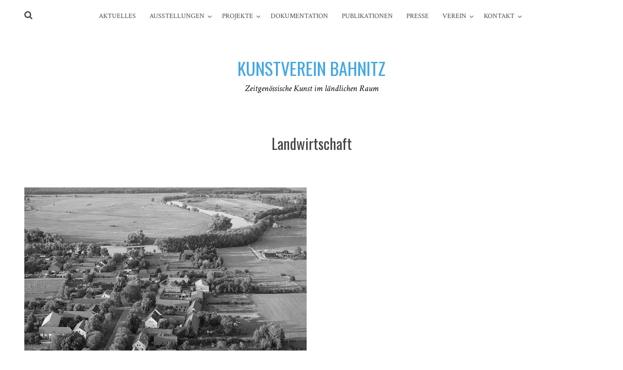

--- FILE ---
content_type: text/html; charset=UTF-8
request_url: http://kunstvereinbahnitz.de/tag/landwirtschaft/
body_size: 30160
content:
<!DOCTYPE html>
<html lang="de">
<head>
<meta charset="UTF-8">
<meta name="viewport" content="width=device-width, initial-scale=1">
<link rel="profile" href="http://gmpg.org/xfn/11">
<link rel="pingback" href="http://kunstvereinbahnitz.de/xmlrpc.php">

<title>Landwirtschaft &#8211; Kunstverein Bahnitz</title>
<meta name='robots' content='max-image-preview:large' />
<link rel='dns-prefetch' href='//fonts.googleapis.com' />
<link rel="alternate" type="application/rss+xml" title="Kunstverein Bahnitz &raquo; Feed" href="http://kunstvereinbahnitz.de/feed/" />
<link rel="alternate" type="application/rss+xml" title="Kunstverein Bahnitz &raquo; Kommentar-Feed" href="http://kunstvereinbahnitz.de/comments/feed/" />
<link rel="alternate" type="application/rss+xml" title="Kunstverein Bahnitz &raquo; Landwirtschaft Schlagwort-Feed" href="http://kunstvereinbahnitz.de/tag/landwirtschaft/feed/" />
<style id='wp-img-auto-sizes-contain-inline-css' type='text/css'>
img:is([sizes=auto i],[sizes^="auto," i]){contain-intrinsic-size:3000px 1500px}
/*# sourceURL=wp-img-auto-sizes-contain-inline-css */
</style>
<style id='wp-emoji-styles-inline-css' type='text/css'>

	img.wp-smiley, img.emoji {
		display: inline !important;
		border: none !important;
		box-shadow: none !important;
		height: 1em !important;
		width: 1em !important;
		margin: 0 0.07em !important;
		vertical-align: -0.1em !important;
		background: none !important;
		padding: 0 !important;
	}
/*# sourceURL=wp-emoji-styles-inline-css */
</style>
<style id='wp-block-library-inline-css' type='text/css'>
:root{--wp-block-synced-color:#7a00df;--wp-block-synced-color--rgb:122,0,223;--wp-bound-block-color:var(--wp-block-synced-color);--wp-editor-canvas-background:#ddd;--wp-admin-theme-color:#007cba;--wp-admin-theme-color--rgb:0,124,186;--wp-admin-theme-color-darker-10:#006ba1;--wp-admin-theme-color-darker-10--rgb:0,107,160.5;--wp-admin-theme-color-darker-20:#005a87;--wp-admin-theme-color-darker-20--rgb:0,90,135;--wp-admin-border-width-focus:2px}@media (min-resolution:192dpi){:root{--wp-admin-border-width-focus:1.5px}}.wp-element-button{cursor:pointer}:root .has-very-light-gray-background-color{background-color:#eee}:root .has-very-dark-gray-background-color{background-color:#313131}:root .has-very-light-gray-color{color:#eee}:root .has-very-dark-gray-color{color:#313131}:root .has-vivid-green-cyan-to-vivid-cyan-blue-gradient-background{background:linear-gradient(135deg,#00d084,#0693e3)}:root .has-purple-crush-gradient-background{background:linear-gradient(135deg,#34e2e4,#4721fb 50%,#ab1dfe)}:root .has-hazy-dawn-gradient-background{background:linear-gradient(135deg,#faaca8,#dad0ec)}:root .has-subdued-olive-gradient-background{background:linear-gradient(135deg,#fafae1,#67a671)}:root .has-atomic-cream-gradient-background{background:linear-gradient(135deg,#fdd79a,#004a59)}:root .has-nightshade-gradient-background{background:linear-gradient(135deg,#330968,#31cdcf)}:root .has-midnight-gradient-background{background:linear-gradient(135deg,#020381,#2874fc)}:root{--wp--preset--font-size--normal:16px;--wp--preset--font-size--huge:42px}.has-regular-font-size{font-size:1em}.has-larger-font-size{font-size:2.625em}.has-normal-font-size{font-size:var(--wp--preset--font-size--normal)}.has-huge-font-size{font-size:var(--wp--preset--font-size--huge)}.has-text-align-center{text-align:center}.has-text-align-left{text-align:left}.has-text-align-right{text-align:right}.has-fit-text{white-space:nowrap!important}#end-resizable-editor-section{display:none}.aligncenter{clear:both}.items-justified-left{justify-content:flex-start}.items-justified-center{justify-content:center}.items-justified-right{justify-content:flex-end}.items-justified-space-between{justify-content:space-between}.screen-reader-text{border:0;clip-path:inset(50%);height:1px;margin:-1px;overflow:hidden;padding:0;position:absolute;width:1px;word-wrap:normal!important}.screen-reader-text:focus{background-color:#ddd;clip-path:none;color:#444;display:block;font-size:1em;height:auto;left:5px;line-height:normal;padding:15px 23px 14px;text-decoration:none;top:5px;width:auto;z-index:100000}html :where(.has-border-color){border-style:solid}html :where([style*=border-top-color]){border-top-style:solid}html :where([style*=border-right-color]){border-right-style:solid}html :where([style*=border-bottom-color]){border-bottom-style:solid}html :where([style*=border-left-color]){border-left-style:solid}html :where([style*=border-width]){border-style:solid}html :where([style*=border-top-width]){border-top-style:solid}html :where([style*=border-right-width]){border-right-style:solid}html :where([style*=border-bottom-width]){border-bottom-style:solid}html :where([style*=border-left-width]){border-left-style:solid}html :where(img[class*=wp-image-]){height:auto;max-width:100%}:where(figure){margin:0 0 1em}html :where(.is-position-sticky){--wp-admin--admin-bar--position-offset:var(--wp-admin--admin-bar--height,0px)}@media screen and (max-width:600px){html :where(.is-position-sticky){--wp-admin--admin-bar--position-offset:0px}}

/*# sourceURL=wp-block-library-inline-css */
</style><style id='global-styles-inline-css' type='text/css'>
:root{--wp--preset--aspect-ratio--square: 1;--wp--preset--aspect-ratio--4-3: 4/3;--wp--preset--aspect-ratio--3-4: 3/4;--wp--preset--aspect-ratio--3-2: 3/2;--wp--preset--aspect-ratio--2-3: 2/3;--wp--preset--aspect-ratio--16-9: 16/9;--wp--preset--aspect-ratio--9-16: 9/16;--wp--preset--color--black: #000000;--wp--preset--color--cyan-bluish-gray: #abb8c3;--wp--preset--color--white: #ffffff;--wp--preset--color--pale-pink: #f78da7;--wp--preset--color--vivid-red: #cf2e2e;--wp--preset--color--luminous-vivid-orange: #ff6900;--wp--preset--color--luminous-vivid-amber: #fcb900;--wp--preset--color--light-green-cyan: #7bdcb5;--wp--preset--color--vivid-green-cyan: #00d084;--wp--preset--color--pale-cyan-blue: #8ed1fc;--wp--preset--color--vivid-cyan-blue: #0693e3;--wp--preset--color--vivid-purple: #9b51e0;--wp--preset--gradient--vivid-cyan-blue-to-vivid-purple: linear-gradient(135deg,rgb(6,147,227) 0%,rgb(155,81,224) 100%);--wp--preset--gradient--light-green-cyan-to-vivid-green-cyan: linear-gradient(135deg,rgb(122,220,180) 0%,rgb(0,208,130) 100%);--wp--preset--gradient--luminous-vivid-amber-to-luminous-vivid-orange: linear-gradient(135deg,rgb(252,185,0) 0%,rgb(255,105,0) 100%);--wp--preset--gradient--luminous-vivid-orange-to-vivid-red: linear-gradient(135deg,rgb(255,105,0) 0%,rgb(207,46,46) 100%);--wp--preset--gradient--very-light-gray-to-cyan-bluish-gray: linear-gradient(135deg,rgb(238,238,238) 0%,rgb(169,184,195) 100%);--wp--preset--gradient--cool-to-warm-spectrum: linear-gradient(135deg,rgb(74,234,220) 0%,rgb(151,120,209) 20%,rgb(207,42,186) 40%,rgb(238,44,130) 60%,rgb(251,105,98) 80%,rgb(254,248,76) 100%);--wp--preset--gradient--blush-light-purple: linear-gradient(135deg,rgb(255,206,236) 0%,rgb(152,150,240) 100%);--wp--preset--gradient--blush-bordeaux: linear-gradient(135deg,rgb(254,205,165) 0%,rgb(254,45,45) 50%,rgb(107,0,62) 100%);--wp--preset--gradient--luminous-dusk: linear-gradient(135deg,rgb(255,203,112) 0%,rgb(199,81,192) 50%,rgb(65,88,208) 100%);--wp--preset--gradient--pale-ocean: linear-gradient(135deg,rgb(255,245,203) 0%,rgb(182,227,212) 50%,rgb(51,167,181) 100%);--wp--preset--gradient--electric-grass: linear-gradient(135deg,rgb(202,248,128) 0%,rgb(113,206,126) 100%);--wp--preset--gradient--midnight: linear-gradient(135deg,rgb(2,3,129) 0%,rgb(40,116,252) 100%);--wp--preset--font-size--small: 13px;--wp--preset--font-size--medium: 20px;--wp--preset--font-size--large: 36px;--wp--preset--font-size--x-large: 42px;--wp--preset--spacing--20: 0.44rem;--wp--preset--spacing--30: 0.67rem;--wp--preset--spacing--40: 1rem;--wp--preset--spacing--50: 1.5rem;--wp--preset--spacing--60: 2.25rem;--wp--preset--spacing--70: 3.38rem;--wp--preset--spacing--80: 5.06rem;--wp--preset--shadow--natural: 6px 6px 9px rgba(0, 0, 0, 0.2);--wp--preset--shadow--deep: 12px 12px 50px rgba(0, 0, 0, 0.4);--wp--preset--shadow--sharp: 6px 6px 0px rgba(0, 0, 0, 0.2);--wp--preset--shadow--outlined: 6px 6px 0px -3px rgb(255, 255, 255), 6px 6px rgb(0, 0, 0);--wp--preset--shadow--crisp: 6px 6px 0px rgb(0, 0, 0);}:where(.is-layout-flex){gap: 0.5em;}:where(.is-layout-grid){gap: 0.5em;}body .is-layout-flex{display: flex;}.is-layout-flex{flex-wrap: wrap;align-items: center;}.is-layout-flex > :is(*, div){margin: 0;}body .is-layout-grid{display: grid;}.is-layout-grid > :is(*, div){margin: 0;}:where(.wp-block-columns.is-layout-flex){gap: 2em;}:where(.wp-block-columns.is-layout-grid){gap: 2em;}:where(.wp-block-post-template.is-layout-flex){gap: 1.25em;}:where(.wp-block-post-template.is-layout-grid){gap: 1.25em;}.has-black-color{color: var(--wp--preset--color--black) !important;}.has-cyan-bluish-gray-color{color: var(--wp--preset--color--cyan-bluish-gray) !important;}.has-white-color{color: var(--wp--preset--color--white) !important;}.has-pale-pink-color{color: var(--wp--preset--color--pale-pink) !important;}.has-vivid-red-color{color: var(--wp--preset--color--vivid-red) !important;}.has-luminous-vivid-orange-color{color: var(--wp--preset--color--luminous-vivid-orange) !important;}.has-luminous-vivid-amber-color{color: var(--wp--preset--color--luminous-vivid-amber) !important;}.has-light-green-cyan-color{color: var(--wp--preset--color--light-green-cyan) !important;}.has-vivid-green-cyan-color{color: var(--wp--preset--color--vivid-green-cyan) !important;}.has-pale-cyan-blue-color{color: var(--wp--preset--color--pale-cyan-blue) !important;}.has-vivid-cyan-blue-color{color: var(--wp--preset--color--vivid-cyan-blue) !important;}.has-vivid-purple-color{color: var(--wp--preset--color--vivid-purple) !important;}.has-black-background-color{background-color: var(--wp--preset--color--black) !important;}.has-cyan-bluish-gray-background-color{background-color: var(--wp--preset--color--cyan-bluish-gray) !important;}.has-white-background-color{background-color: var(--wp--preset--color--white) !important;}.has-pale-pink-background-color{background-color: var(--wp--preset--color--pale-pink) !important;}.has-vivid-red-background-color{background-color: var(--wp--preset--color--vivid-red) !important;}.has-luminous-vivid-orange-background-color{background-color: var(--wp--preset--color--luminous-vivid-orange) !important;}.has-luminous-vivid-amber-background-color{background-color: var(--wp--preset--color--luminous-vivid-amber) !important;}.has-light-green-cyan-background-color{background-color: var(--wp--preset--color--light-green-cyan) !important;}.has-vivid-green-cyan-background-color{background-color: var(--wp--preset--color--vivid-green-cyan) !important;}.has-pale-cyan-blue-background-color{background-color: var(--wp--preset--color--pale-cyan-blue) !important;}.has-vivid-cyan-blue-background-color{background-color: var(--wp--preset--color--vivid-cyan-blue) !important;}.has-vivid-purple-background-color{background-color: var(--wp--preset--color--vivid-purple) !important;}.has-black-border-color{border-color: var(--wp--preset--color--black) !important;}.has-cyan-bluish-gray-border-color{border-color: var(--wp--preset--color--cyan-bluish-gray) !important;}.has-white-border-color{border-color: var(--wp--preset--color--white) !important;}.has-pale-pink-border-color{border-color: var(--wp--preset--color--pale-pink) !important;}.has-vivid-red-border-color{border-color: var(--wp--preset--color--vivid-red) !important;}.has-luminous-vivid-orange-border-color{border-color: var(--wp--preset--color--luminous-vivid-orange) !important;}.has-luminous-vivid-amber-border-color{border-color: var(--wp--preset--color--luminous-vivid-amber) !important;}.has-light-green-cyan-border-color{border-color: var(--wp--preset--color--light-green-cyan) !important;}.has-vivid-green-cyan-border-color{border-color: var(--wp--preset--color--vivid-green-cyan) !important;}.has-pale-cyan-blue-border-color{border-color: var(--wp--preset--color--pale-cyan-blue) !important;}.has-vivid-cyan-blue-border-color{border-color: var(--wp--preset--color--vivid-cyan-blue) !important;}.has-vivid-purple-border-color{border-color: var(--wp--preset--color--vivid-purple) !important;}.has-vivid-cyan-blue-to-vivid-purple-gradient-background{background: var(--wp--preset--gradient--vivid-cyan-blue-to-vivid-purple) !important;}.has-light-green-cyan-to-vivid-green-cyan-gradient-background{background: var(--wp--preset--gradient--light-green-cyan-to-vivid-green-cyan) !important;}.has-luminous-vivid-amber-to-luminous-vivid-orange-gradient-background{background: var(--wp--preset--gradient--luminous-vivid-amber-to-luminous-vivid-orange) !important;}.has-luminous-vivid-orange-to-vivid-red-gradient-background{background: var(--wp--preset--gradient--luminous-vivid-orange-to-vivid-red) !important;}.has-very-light-gray-to-cyan-bluish-gray-gradient-background{background: var(--wp--preset--gradient--very-light-gray-to-cyan-bluish-gray) !important;}.has-cool-to-warm-spectrum-gradient-background{background: var(--wp--preset--gradient--cool-to-warm-spectrum) !important;}.has-blush-light-purple-gradient-background{background: var(--wp--preset--gradient--blush-light-purple) !important;}.has-blush-bordeaux-gradient-background{background: var(--wp--preset--gradient--blush-bordeaux) !important;}.has-luminous-dusk-gradient-background{background: var(--wp--preset--gradient--luminous-dusk) !important;}.has-pale-ocean-gradient-background{background: var(--wp--preset--gradient--pale-ocean) !important;}.has-electric-grass-gradient-background{background: var(--wp--preset--gradient--electric-grass) !important;}.has-midnight-gradient-background{background: var(--wp--preset--gradient--midnight) !important;}.has-small-font-size{font-size: var(--wp--preset--font-size--small) !important;}.has-medium-font-size{font-size: var(--wp--preset--font-size--medium) !important;}.has-large-font-size{font-size: var(--wp--preset--font-size--large) !important;}.has-x-large-font-size{font-size: var(--wp--preset--font-size--x-large) !important;}
/*# sourceURL=global-styles-inline-css */
</style>

<style id='classic-theme-styles-inline-css' type='text/css'>
/*! This file is auto-generated */
.wp-block-button__link{color:#fff;background-color:#32373c;border-radius:9999px;box-shadow:none;text-decoration:none;padding:calc(.667em + 2px) calc(1.333em + 2px);font-size:1.125em}.wp-block-file__button{background:#32373c;color:#fff;text-decoration:none}
/*# sourceURL=/wp-includes/css/classic-themes.min.css */
</style>
<link rel='stylesheet' id='silvia-plugins-style-css' href='http://kunstvereinbahnitz.de/wp-content/themes/silvia/assets/css/plugins.min.css?ver=6.9' type='text/css' media='all' />
<link rel='stylesheet' id='silvia-crimson-css' href='//fonts.googleapis.com/css?family=Crimson+Text%3A400%2C700%2C400italic&#038;ver=6.9' type='text/css' media='all' />
<link rel='stylesheet' id='silvia-oswald-css' href='//fonts.googleapis.com/css?family=Oswald%3A400%2C700%2C300&#038;ver=6.9' type='text/css' media='all' />
<link rel='stylesheet' id='silvia-style-css' href='http://kunstvereinbahnitz.de/wp-content/themes/silvia/style.min.css?ver=6.9' type='text/css' media='all' />
<style id='silvia-style-inline-css' type='text/css'>
#masthead .site-title a { color: #44a8e2; } #masthead .site-description { color: #000000; } 
/*# sourceURL=silvia-style-inline-css */
</style>
<script type="text/javascript" src="http://kunstvereinbahnitz.de/wp-includes/js/jquery/jquery.min.js?ver=3.7.1" id="jquery-core-js"></script>
<script type="text/javascript" src="http://kunstvereinbahnitz.de/wp-includes/js/jquery/jquery-migrate.min.js?ver=3.4.1" id="jquery-migrate-js"></script>
<link rel="https://api.w.org/" href="http://kunstvereinbahnitz.de/wp-json/" /><link rel="alternate" title="JSON" type="application/json" href="http://kunstvereinbahnitz.de/wp-json/wp/v2/tags/16" /><link rel="EditURI" type="application/rsd+xml" title="RSD" href="http://kunstvereinbahnitz.de/xmlrpc.php?rsd" />
<meta name="generator" content="WordPress 6.9" />
<style type="text/css">.recentcomments a{display:inline !important;padding:0 !important;margin:0 !important;}</style></head>

<body class="archive tag tag-landwirtschaft tag-16 wp-theme-silvia layout-1c" itemscope itemtype="http://schema.org/Blog">

<div id="page" class="hfeed site">

	<div class="search-area">
		<div class="wide-container">
			<form method="get" class="searchform" action="http://kunstvereinbahnitz.de/">
	<div>
		<input type="search" class="search-field field" placeholder="Suchen &hellip;" value="" name="s" title="Eingabe-Taste für Suche &hellip;" />
	</div>
</form>
		</div>
	</div>

	<header id="masthead" class="site-header" itemscope="itemscope" itemtype="http://schema.org/WPHeader">

		
<nav id="site-navigation" class="main-navigation" itemscope="itemscope" itemtype="http://schema.org/SiteNavigationElement">

	<div class="wide-container">

		<div class="menu-wrapper"><ul id="menu-primary-items" class="menu-primary-items"><li id="menu-item-230" class="menu-item menu-item-type-post_type menu-item-object-page menu-item-230"><a href="http://kunstvereinbahnitz.de/aktuelles/">Aktuelles</a></li>
<li id="menu-item-49" class="menu-item menu-item-type-post_type menu-item-object-page menu-item-has-children menu-item-49"><a href="http://kunstvereinbahnitz.de/ausstellungen/">Ausstellungen</a>
<ul class="sub-menu">
	<li id="menu-item-1094" class="menu-item menu-item-type-post_type menu-item-object-post menu-item-1094"><a href="http://kunstvereinbahnitz.de/schoene-aussichten-2024/">„Schöne Aussichten“ 2024</a></li>
	<li id="menu-item-1041" class="menu-item menu-item-type-post_type menu-item-object-post menu-item-1041"><a href="http://kunstvereinbahnitz.de/fluechtigkeit-des-augenblicks-2023/">„Flüchtigkeit des Augenblicks“ 2023</a></li>
	<li id="menu-item-980" class="menu-item menu-item-type-post_type menu-item-object-post menu-item-980"><a href="http://kunstvereinbahnitz.de/ausgespielt-2022/">Ausstellung „ausgespielt.“ 2022</a></li>
	<li id="menu-item-843" class="menu-item menu-item-type-post_type menu-item-object-post menu-item-843"><a href="http://kunstvereinbahnitz.de/ausstellung-die-freiheit-frei-zu-sein-2021/">Ausstellung „Die Freiheit, frei zu sein“ 2021</a></li>
	<li id="menu-item-626" class="menu-item menu-item-type-post_type menu-item-object-post menu-item-626"><a href="http://kunstvereinbahnitz.de/ausstellung-heile-welt-idylle-2020/">Ausstellung „Heile Welt / Idylle“ 2020</a></li>
	<li id="menu-item-489" class="menu-item menu-item-type-post_type menu-item-object-page menu-item-489"><a href="http://kunstvereinbahnitz.de/ausstellungen/2019-ueber-grenzen/">2019 Über Grenzen</a></li>
	<li id="menu-item-128" class="menu-item menu-item-type-post_type menu-item-object-page menu-item-128"><a href="http://kunstvereinbahnitz.de/ausstellungen/2018-sehnsucht-nach-landschaft/">2018 Sehnsucht nach Landschaft</a></li>
	<li id="menu-item-206" class="menu-item menu-item-type-post_type menu-item-object-page menu-item-206"><a href="http://kunstvereinbahnitz.de/ausstellungen/2017-leben-zeit-raum/">2017 Leben-Zeit-Raum</a></li>
	<li id="menu-item-207" class="menu-item menu-item-type-post_type menu-item-object-page menu-item-207"><a href="http://kunstvereinbahnitz.de/ausstellungen/2016-schatten-des-krieges/">2016 Schatten des Krieges</a></li>
	<li id="menu-item-205" class="menu-item menu-item-type-post_type menu-item-object-page menu-item-205"><a href="http://kunstvereinbahnitz.de/ausstellungen/2015-kunst-demokratie/">2015 Kunst &#038; Demokratie KH</a></li>
	<li id="menu-item-204" class="menu-item menu-item-type-post_type menu-item-object-page menu-item-204"><a href="http://kunstvereinbahnitz.de/ausstellungen/2013-kunst-migration/">2013 Kunst &#038; Migration KH</a></li>
	<li id="menu-item-203" class="menu-item menu-item-type-post_type menu-item-object-page menu-item-203"><a href="http://kunstvereinbahnitz.de/ausstellungen/2012-geometrie-in-der-kunst/">2012 Geometrie in der Kunst KH</a></li>
	<li id="menu-item-202" class="menu-item menu-item-type-post_type menu-item-object-page menu-item-202"><a href="http://kunstvereinbahnitz.de/ausstellungen/2011-architektur-in-der-kunst/">2011 Architektur in der Kunst KH</a></li>
</ul>
</li>
<li id="menu-item-50" class="menu-item menu-item-type-post_type menu-item-object-page menu-item-has-children menu-item-50"><a href="http://kunstvereinbahnitz.de/projekte/">Projekte</a>
<ul class="sub-menu">
	<li id="menu-item-1115" class="menu-item menu-item-type-post_type menu-item-object-post menu-item-1115"><a href="http://kunstvereinbahnitz.de/projekt-bahnitzer-erinnerungsorte-2025/">Projekt „Bahnitzer Erinnerungsorte“ 2025</a></li>
	<li id="menu-item-823" class="menu-item menu-item-type-post_type menu-item-object-post menu-item-823"><a href="http://kunstvereinbahnitz.de/projekt-muetter-toechter-in-brandenburg-2020/">Projekt „Mütter &#038; Töchter in Brandenburg“ 2020</a></li>
	<li id="menu-item-594" class="menu-item menu-item-type-post_type menu-item-object-post menu-item-594"><a href="http://kunstvereinbahnitz.de/filmzeit-umbrueche-2019/">Filmzeit ”UmBrüche” 2019</a></li>
	<li id="menu-item-541" class="menu-item menu-item-type-post_type menu-item-object-post menu-item-541"><a href="http://kunstvereinbahnitz.de/projekt-wendezeit-2019/">&#8222;WendeZeit&#8220; 2019</a></li>
	<li id="menu-item-129" class="menu-item menu-item-type-post_type menu-item-object-page menu-item-129"><a href="http://kunstvereinbahnitz.de/projekte/2018-landschaft-im-wandel/">“Landschaft im Wandel“</a></li>
	<li id="menu-item-212" class="menu-item menu-item-type-post_type menu-item-object-page menu-item-212"><a href="http://kunstvereinbahnitz.de/projekte/projekt-klasse-prof-sery/">Projekt „Klasse Prof. Sery“</a></li>
</ul>
</li>
<li id="menu-item-183" class="menu-item menu-item-type-post_type menu-item-object-page menu-item-183"><a href="http://kunstvereinbahnitz.de/dokumentation/">Dokumentation</a></li>
<li id="menu-item-51" class="menu-item menu-item-type-post_type menu-item-object-page menu-item-51"><a href="http://kunstvereinbahnitz.de/publikationen/">Publikationen</a></li>
<li id="menu-item-160" class="menu-item menu-item-type-post_type menu-item-object-page menu-item-160"><a href="http://kunstvereinbahnitz.de/presse/">Presse</a></li>
<li id="menu-item-52" class="menu-item menu-item-type-post_type menu-item-object-page menu-item-has-children menu-item-52"><a href="http://kunstvereinbahnitz.de/verein/">Verein</a>
<ul class="sub-menu">
	<li id="menu-item-98" class="menu-item menu-item-type-post_type menu-item-object-page menu-item-98"><a href="http://kunstvereinbahnitz.de/verein/mitglieder/">Mitglied werden!</a></li>
</ul>
</li>
<li id="menu-item-56" class="menu-item menu-item-type-post_type menu-item-object-page menu-item-has-children menu-item-56"><a href="http://kunstvereinbahnitz.de/kontakt/">Kontakt</a>
<ul class="sub-menu">
	<li id="menu-item-96" class="menu-item menu-item-type-post_type menu-item-object-page menu-item-96"><a href="http://kunstvereinbahnitz.de/kontakt/impressum/">Impressum</a></li>
	<li id="menu-item-97" class="menu-item menu-item-type-post_type menu-item-object-page menu-item-privacy-policy menu-item-97"><a rel="privacy-policy" href="http://kunstvereinbahnitz.de/kontakt/datenschutzerklaerung/">Datenschutzerklärung</a></li>
</ul>
</li>
</ul></div>
					<span class="search-toggle">
				<i class="fa fa-search"></i>
			</span>
		
	</div>

</nav><!-- #site-navigation -->

		<div class="site-branding">
			<div class="wide-container">
				<div id="logo">
<h1 class="site-title" itemprop="headline"><a href="http://kunstvereinbahnitz.de" itemprop="url" rel="home"><span itemprop="headline">Kunstverein Bahnitz</span></a></h1>
<h2 class="site-description" itemprop="description">Zeitgenössische Kunst im ländlichen Raum</h2></div>
			</div>
		</div>

	</header><!-- #masthead -->

	<div id="content" class="site-content">
		<div class="wide-container">

	<section id="primary" class="content-area">
		<main id="main" class="site-main" role="main" >

			
				<header class="page-header">
					<h1 class="page-title">Landwirtschaft</h1>				</header><!-- .page-header -->

								
					<article id="post-106" class="post-106 post type-post status-publish format-standard has-post-thumbnail hentry category-projekt tag-ausstellung tag-dorfarchiv tag-interviews tag-landschaft tag-landwirtschaft tag-natur tag-projekt tag-wandel post-grid-2-col entry" itemscope="itemscope" itemtype="http://schema.org/BlogPosting" itemprop="blogPost">

			<a class="thumbnail-link" href="http://kunstvereinbahnitz.de/projekt-landschaft-im-wandel/">
			<img width="1024" height="650" src="http://kunstvereinbahnitz.de/wp-content/uploads/2018/11/Matthias_Koch_Bahnitz_Blick-zur-Havel-1024x650.jpg" class="entry-thumbnail wp-post-image" alt="Projekt: „Landschaft im Wandel“ 2018" decoding="async" fetchpriority="high" itemprop="image" />		</a>
	
	<div class="thumbnail-detail">

		<h2 class="entry-title" itemprop="headline"><a href="http://kunstvereinbahnitz.de/projekt-landschaft-im-wandel/" rel="bookmark" itemprop="url">Projekt: „Landschaft im Wandel“ 2018</a></h2>
								<span class="cat-links" itemprop="articleSection">
				<a href="http://kunstvereinbahnitz.de/category/projekt/" rel="category tag">Projekt</a>			</span>
					
	</div>

	<meta itemprop="datePublished" content="01/02/2019">

</article><!-- #post-## -->

				
				
	
	

			
		</main><!-- #main -->
	</section><!-- #primary -->

		</div><!-- .wide-container -->
	</div><!-- #content -->

	<footer id="colophon" class="site-footer" itemscope="itemscope" itemtype="http://schema.org/WPFooter">
		<div class="wide-container">

			<div class="site-info">
				<p class="copyright">© Copyright 2021</p>			</div><!-- .site-info -->

			<div class="social-links"></div>
		</div>
	</footer><!-- #colophon -->

</div><!-- #page -->

<script type="speculationrules">
{"prefetch":[{"source":"document","where":{"and":[{"href_matches":"/*"},{"not":{"href_matches":["/wp-*.php","/wp-admin/*","/wp-content/uploads/*","/wp-content/*","/wp-content/plugins/*","/wp-content/themes/silvia/*","/*\\?(.+)"]}},{"not":{"selector_matches":"a[rel~=\"nofollow\"]"}},{"not":{"selector_matches":".no-prefetch, .no-prefetch a"}}]},"eagerness":"conservative"}]}
</script>
	<script>
		jQuery( document ).ready( function( $ ){
			$( ".gallery-icon a[href$='.jpg'], .gallery-icon a[href$='.jpeg'], .gallery-icon a[href$='.png'], .gallery-icon a[href$='.gif']" ).magnificPopup({
				type: 'image',
				gallery: {
					enabled: true
				}
			});
		});
	</script>
	<script type="text/javascript" src="http://kunstvereinbahnitz.de/wp-content/themes/silvia/assets/js/silvia.min.js" id="silvia-scripts-js"></script>
<script id="wp-emoji-settings" type="application/json">
{"baseUrl":"https://s.w.org/images/core/emoji/17.0.2/72x72/","ext":".png","svgUrl":"https://s.w.org/images/core/emoji/17.0.2/svg/","svgExt":".svg","source":{"concatemoji":"http://kunstvereinbahnitz.de/wp-includes/js/wp-emoji-release.min.js?ver=6.9"}}
</script>
<script type="module">
/* <![CDATA[ */
/*! This file is auto-generated */
const a=JSON.parse(document.getElementById("wp-emoji-settings").textContent),o=(window._wpemojiSettings=a,"wpEmojiSettingsSupports"),s=["flag","emoji"];function i(e){try{var t={supportTests:e,timestamp:(new Date).valueOf()};sessionStorage.setItem(o,JSON.stringify(t))}catch(e){}}function c(e,t,n){e.clearRect(0,0,e.canvas.width,e.canvas.height),e.fillText(t,0,0);t=new Uint32Array(e.getImageData(0,0,e.canvas.width,e.canvas.height).data);e.clearRect(0,0,e.canvas.width,e.canvas.height),e.fillText(n,0,0);const a=new Uint32Array(e.getImageData(0,0,e.canvas.width,e.canvas.height).data);return t.every((e,t)=>e===a[t])}function p(e,t){e.clearRect(0,0,e.canvas.width,e.canvas.height),e.fillText(t,0,0);var n=e.getImageData(16,16,1,1);for(let e=0;e<n.data.length;e++)if(0!==n.data[e])return!1;return!0}function u(e,t,n,a){switch(t){case"flag":return n(e,"\ud83c\udff3\ufe0f\u200d\u26a7\ufe0f","\ud83c\udff3\ufe0f\u200b\u26a7\ufe0f")?!1:!n(e,"\ud83c\udde8\ud83c\uddf6","\ud83c\udde8\u200b\ud83c\uddf6")&&!n(e,"\ud83c\udff4\udb40\udc67\udb40\udc62\udb40\udc65\udb40\udc6e\udb40\udc67\udb40\udc7f","\ud83c\udff4\u200b\udb40\udc67\u200b\udb40\udc62\u200b\udb40\udc65\u200b\udb40\udc6e\u200b\udb40\udc67\u200b\udb40\udc7f");case"emoji":return!a(e,"\ud83e\u1fac8")}return!1}function f(e,t,n,a){let r;const o=(r="undefined"!=typeof WorkerGlobalScope&&self instanceof WorkerGlobalScope?new OffscreenCanvas(300,150):document.createElement("canvas")).getContext("2d",{willReadFrequently:!0}),s=(o.textBaseline="top",o.font="600 32px Arial",{});return e.forEach(e=>{s[e]=t(o,e,n,a)}),s}function r(e){var t=document.createElement("script");t.src=e,t.defer=!0,document.head.appendChild(t)}a.supports={everything:!0,everythingExceptFlag:!0},new Promise(t=>{let n=function(){try{var e=JSON.parse(sessionStorage.getItem(o));if("object"==typeof e&&"number"==typeof e.timestamp&&(new Date).valueOf()<e.timestamp+604800&&"object"==typeof e.supportTests)return e.supportTests}catch(e){}return null}();if(!n){if("undefined"!=typeof Worker&&"undefined"!=typeof OffscreenCanvas&&"undefined"!=typeof URL&&URL.createObjectURL&&"undefined"!=typeof Blob)try{var e="postMessage("+f.toString()+"("+[JSON.stringify(s),u.toString(),c.toString(),p.toString()].join(",")+"));",a=new Blob([e],{type:"text/javascript"});const r=new Worker(URL.createObjectURL(a),{name:"wpTestEmojiSupports"});return void(r.onmessage=e=>{i(n=e.data),r.terminate(),t(n)})}catch(e){}i(n=f(s,u,c,p))}t(n)}).then(e=>{for(const n in e)a.supports[n]=e[n],a.supports.everything=a.supports.everything&&a.supports[n],"flag"!==n&&(a.supports.everythingExceptFlag=a.supports.everythingExceptFlag&&a.supports[n]);var t;a.supports.everythingExceptFlag=a.supports.everythingExceptFlag&&!a.supports.flag,a.supports.everything||((t=a.source||{}).concatemoji?r(t.concatemoji):t.wpemoji&&t.twemoji&&(r(t.twemoji),r(t.wpemoji)))});
//# sourceURL=http://kunstvereinbahnitz.de/wp-includes/js/wp-emoji-loader.min.js
/* ]]> */
</script>

</body>
</html>
